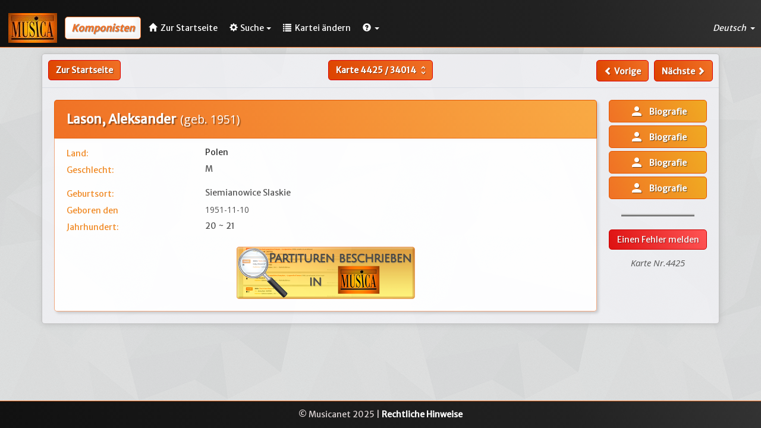

--- FILE ---
content_type: text/html; charset=UTF-8
request_url: https://www.musicanet.org/bdd/de/komponist/4425-lason--aleksander
body_size: 3909
content:
<!DOCTYPE html>
<html lang="de">
    <head>
        <!-- Global site tag (gtag.js) - Google Analytics -->
        
            <script async src="https://www.googletagmanager.com/gtag/js?id=UA-35859312-1"></script>
            <script>
            window.dataLayer = window.dataLayer || [];
            function gtag(){dataLayer.push(arguments);}
            gtag('js', new Date());

            gtag('config', 'UA-35859312-1');
            </script>
        
        
        <meta http-equiv="Content-Type" content="text/html; charset=utf-8" /> 
        <meta http-equiv="X-UA-Compatible" content="IE=edge">
        <meta name="viewport" content="width=device-width, initial-scale=1.0">
        <meta name="description" content="Aleksander Lason (geb. 1951) - Polen. Biografie des Komponisten. Geboren am 1951-11-10, in Siemianowice Slaskie ;.">
        <base href="//www.musicanet.org/bdd/templates/gesbib/"/>
		
		<link rel="preconnect" href="https://fonts.googleapis.com">
		<link rel="preconnect" href="https://fonts.gstatic.com" crossorigin>
		<link href="https://fonts.googleapis.com/css2?family=Open+Sans:ital,wght@0,300;0,400;0,500;0,600;0,700;0,800;1,300;1,400;1,500;1,600;1,700;1,800&display=swap" rel="stylesheet">

        <link rel="icon" href="//www.musicanet.org/wp-content/uploads/2017/03/favicon.jpg" />
                                    
                    
        
        <title>Aleksander Lason - Komponist - Musica International</title>

        <!-- Bootstrap core CSS -->
        <link href="./css/bootstrap.min.css" rel="stylesheet">

        <!-- Bootstrap table -->
        <link href="./css/bootstrap-table.css" rel="stylesheet">

        <!-- Custom styles for this template -->
        <link href="./css/gesbib.css" rel="stylesheet">
        <link href="./css/offcanvas.css" rel="stylesheet">
        <link href="./css/jquery-ui.css" rel="stylesheet">
        <link href="./css/select2.css" rel="stylesheet">
        <link href="./css/formValidation.min.css" rel="stylesheet">
        <link href="./css/selectize.bootstrap3.css" rel="stylesheet">

                    <link rel="alternate" href="//www.musicanet.org/bdd/fr/compositeur/4425-lason--aleksander" hreflang="fr" />
            <link rel="alternate" href="//www.musicanet.org/bdd/en/composer/4425-lason--aleksander" hreflang="en" />
            <link rel="alternate" href="//www.musicanet.org/bdd/de/komponist/4425-lason--aleksander" hreflang="de" />
            <link rel="alternate" href="//www.musicanet.org/bdd/es/compositor/4425-lason--aleksander" hreflang="es" />
        
        <!-- HTML5 shim and Respond.js IE8 support of HTML5 elements and media queries -->
        <!--[if lt IE 9]>
          <script src="./js/html5shiv.js"></script>
          <script src="./js/respond.min.js"></script>
        <![endif]-->
    </head>

    <body>
        
                    <nav class="navbar navbar-default navbar-fixed-top header-background" role="navigation">
    <div class="navbar-header">
        <a class="navbar-left" href="//www.musicanet.org/de/"><img src="../img/logo.jpg"></a>
        <span class="navbar-title hidden-sm hidden-md hidden-lg">
                            <span class="small-title" style="margin-left: 10px; margin-bottom: 0px; padding: 7px; color: #f07125; font-size: 1.2em; font-weight: bold; font-style: italic; text-shadow: 0.04em 0.04em 0.06em rgba(0,0,0,0.4); background: #fefefe; border: 1px solid #f07125; border-radius: 5px;box-shadow: -5px -5px 7px 3px rgba(0, 0, 0, 0.05) inset; vertical-align: middle;">Komponisten</span>
                    </span>
        <button type="button" class="navbar-toggle navbar-right" data-toggle="collapse" data-target="#main-navbar" aria-expanded="false" id="menu-toggle">
            <span class="sr-only">Toggle navigation</span>
            <span class="icon-bar"></span>
            <span class="icon-bar"></span>
            <span class="icon-bar"></span>
        </button>
    </div>

    <!-- Collect the nav links, forms, and other content for toggling -->
    <div class="collapse navbar-collapse" id="main-navbar">
                    				<span style="margin-left: 13px; margin-bottom: 0px; margin-top: 6px; margin-right: 3px; padding: 10px; color: #f07125; font-size: 1.15em; line-height: 1.05em; font-weight: bold; font-style: italic; text-shadow: 0.04em 0.04em 0.06em rgba(0,0,0,0.4); background: #fefefe; border: 1px solid #f07125; border-radius: 5px; box-shadow: -5px -5px 7px 3px rgba(0, 0, 0, 0.05) inset;" class="nav navbar-text hidden-xs ">
                Komponisten
                    </span>
        
        <ul class="nav navbar-nav">
            <li><a href="//www.musicanet.org/de/" class="menu-link ">
					<span class="glyphicon glyphicon-home" style="margin-right: 3px;"></span>
					<span class="hidden-md hidden-sm">Zur Startseite</span>
				</a>
			</li>

            
            
            
                <li class="dropdown">
                    <a href="#" class="dropdown-toggle menu-link " data-toggle="dropdown" role="button" aria-haspopup="true" aria-expanded="false">
						<span class="glyphicon glyphicon-cog" style="margin-right: 4px;"></span>Suche<span class="caret"></span></a>
                    <ul class="dropdown-menu">
                                                    
                            
                            
                            
                            <li class=""><a href="//www.musicanet.org/bdd/de/statische-suche/composers">Schnelle Suche</a></li>
                            <li class=""><a href="//www.musicanet.org/bdd/de/dynamische-suche/composers">Detaillierte Suche</a></li>
                        
                                                
                        
                                            </ul>
                </li>
            
                
                <li class="dropdown">
                    <a href="//www.musicanet.org/bdd/de" class="menu-link ">
                        <span class="glyphicon glyphicon-list" style="margin-right: 3px;"> </span>
                        <span class="hidden-sm">Kartei ändern</span>
                    </a>
                </li>
            
            <li class="dropdown">
                <a href="#" class="dropdown-toggle menu-link" data-toggle="dropdown" role="button" aria-haspopup="true" aria-expanded="false">
					<span class="glyphicon glyphicon-question-sign"> </span><span class="caret"></span></a>

                <ul class="dropdown-menu">
                    <li><a href="//www.musicanet.org/bdd/de/kontakt">Kontakt</a></li>
                </ul>
            </li>
        </ul>
        
        <ul class="nav navbar-nav navbar-right dropdown-lang-wrap pointer">
            <li class="dropdown">
                <a class="dropdown-toggle menu-link" data-toggle="dropdown">
                    Deutsch
                                        <span class="caret"></span>
                </a>

                <ul class="dropdown-menu dropdown-lang-list row" role="menu">
                                                                        <li class="col-xs-4 col-sm-12">
                                                                    <a href="//www.musicanet.org/bdd/en/composer/4425-lason--aleksander">
                                                                English
                                                                    </a>
                            </li>
                                                                                                <li class="col-xs-4 col-sm-12">
                                                                    <a href="//www.musicanet.org/bdd/fr/compositeur/4425-lason--aleksander">
                                                                Français
                                                                    </a>
                            </li>
                                                                                                <li class="col-xs-4 col-sm-12">
                                                                    <a href="//www.musicanet.org/bdd/es/compositor/4425-lason--aleksander">
                                                                Español
                                                                    </a>
                            </li>
                                                                                                        </ul>
            </li>
        </ul>
    </div>
</nav>
                
        <div class="container">
            <div class="row row-offcanvas row-offcanvas-right">

                                    
                
	<div class="row fiche">
					<div class="row hidden-print">
									<div class="col-lg-4 col-md-4 col-sm-4 col-xs-6" style="padding-left: 10px;">
						<div class="pull-left">
																								<a href="http://www.musicanet.org/de/" class="btn btn-default btn-md hidden-xxs" style="border: 1px solid #d00;">Zur Startseite</a>
									<a href="http://www.musicanet.org/de/" class="btn btn-default hidden-sm hidden-md hidden-lg" style="padding-top: 4px;padding-bottom: 8px; border: 1px solid #d00;"><span class="glyphicon glyphicon-chevron-left" style="line-height: 1.42857143;"><span class="glyphicon glyphicon-home" style="padding-left: 5px;"></a>
																					</div>
					</div>

					<div class="col-lg-4 col-md-4 col-sm-4 hidden-xxs text-center">
						<form method="POST" action="//www.musicanet.org/bdd/de/komponist" class="form-inline" style="display: inline;">
							<div class="btn-group">
								
								<button id="file_submenu" type="button" class="btn btn-default dropdown-toggle" data-toggle="dropdown" aria-haspopup="true" aria-expanded="false" style="padding-right: 6px;">
																			Karte <b>4425</b> / <b>34014</b> <i class="material-icons md-18" style="color:#fff; vertical-align: -4px;" aria-hidden="true">unfold_more</i>
																	</button>

								<ul class="dropdown-menu dropdown-go-to-page">
									<span class="dropdown-title">Gehe zu Karte</span>
									<div class="form-inline" style="padding-left: 0px; padding-right: 0px; margin-bottom: 0px;">
										<input type="text" class="form-control" size="6" name="recordId" style="padding-left: 5px; padding-right: 5px;" />
										<input class="btn btn-primary form-control pull-right" type="submit" value="Gehen">
									</div>
								</ul>
							</div>
						</form>
					</div>

					<div class="col-lg-4 col-md-4 col-sm-4 col-xs-6" style="padding-right: 10px;">
						<!--div class="btn-group hidden-sm">
							<button type="button" class="btn btn-default dropdown-toggle" data-toggle="dropdown" aria-haspopup="true" aria-expanded="false">
							Sauvegarder.. <span class="caret"></span>
							</button>
							<ul class="dropdown-menu">
							<li><a href="#">Liste 1</a></li>
							<li><a href="#">Liste 2</a></li>
							</ul>
						</div-->
						<div class="pull-right">
															<a id="file_submenu" class="btn btn-default " href="//www.musicanet.org/bdd/de/komponist/4424-fuchs--franz-der-jungere"><span class="glyphicon glyphicon-chevron-left" style="line-height: 1.42857143;"> </span><span class="hidden-sm hidden-xxs"> Vorige</span></a>
														&nbsp;
															<a id="file_submenu" class="btn btn-default " href="//www.musicanet.org/bdd/de/komponist/4426-fuchs--hermann"><span class="hidden-sm hidden-xxs">Nächste </span><span class="glyphicon glyphicon-chevron-right" style="line-height: 1.42857143;"></span></a>
													</div>
					</div>
							</div>
			
					<div class="col-xxs-12 text-center hidden-sm hidden-md hidden-lg" style="padding-top: 6px;">
						<form method="POST" action="//www.musicanet.org/bdd/de/komponist" class="form-inline" style="display: inline;">
							<div class="btn-group">
								
								<button id="file_submenu" type="button" class="btn btn-default dropdown-toggle" data-toggle="dropdown" aria-haspopup="true" aria-expanded="false" style="padding-right: 6px;">
																			Karte <b>4425</b> / <b>34014</b> <i class="material-icons md-18" style="color:#fff; vertical-align: -4px;" aria-hidden="true">unfold_more</i>
																	</button>

								<ul class="dropdown-menu dropdown-go-to-page">
									<span class="dropdown-title">Gehe zu Karte</span>
									<div class="form-inline" style="padding-left: 0px; padding-right: 0px; margin-bottom: 0px;">
										<input type="text" class="form-control" size="6" name="recordId" style="padding-left: 5px; padding-right: 5px;" />
										<input class="btn btn-primary form-control pull-right" type="submit" value="Gehen">
									</div>
								</ul>
							</div>
						</form>
			</div>
				
			<hr id="separator">
		
		
            
		            
		<div class="col-lg-10 col-sm-9 col-xs-12">
            <div class="fiche-titre-general">
                <h1 style="margin-top: 10px;">
                    Lason, Aleksander
					<span style="font-family: Open sans;font-weight: normal;font-size: 0.93em;margin-left: 3px;">
                                                                            (geb.  1951)
                                            					</span>
                </h1>
            </div>
            <div class="fiche-description">
                				
                                    <div class="row labels">
                        <span class="liste-info col-md-3 col-sm-4 col-xs-7">Land: </span>
                        <span class="field-data col-md-9 col-sm-8 col-xs-5 text-justify">
                                                            Polen                                                    </span>
                    </div>
                				
                                    <div class="row labels">
                        <span class="liste-info col-md-3 col-sm-4 col-xs-7">Geschlecht:</span> 
                        <span class="field-data col-md-9 col-sm-8 col-xs-5 text-justify" style="color: #555;">M</span>
                    </div>
                				
                                    <div class="row labels" style="padding-top: 15px !important;">
                        <span class="liste-info col-md-3 col-sm-4 col-xs-7 col-xxs-6">Geburtsort:  </span> 
                        <span class="field-data col-md-9 col-sm-8 col-xs-5 col-xxs-6 text-justify" style="color: #555;">Siemianowice Slaskie</span>
                    </div>
                				
                                    <div class="row labels">
                        <span class="liste-info col-md-3 col-sm-4 col-xs-7">Geboren den</span> 
                        <span class="field-data col-md-9 col-sm-8 col-xs-5 text-justify" style="color: #555;font-family: Open sans;">1951-11-10</span>
                    </div>
                				
                                
                                    <div class="row labels">
                        <span class="liste-info col-md-3 col-sm-4 col-xs-7">Jahrhundert: </span>
                        <span class="field-data col-md-9 col-sm-8 col-xs-5 text-justify" style="color: #555;">
                                                            20  ~                                                             21                                                     </span>
                    </div>
                
                                
				
                                    <h2 class="hidden-print" style="text-align: center;">
                        <a id="scores_in" href="//www.musicanet.org/bdd/de/musica7/verwiesen-wird/composers/4425"><img src="../img/Scores_in_DE.png"
     alt="LISTE DER PARTITUREN beschrieben in MUSICA" width="300" style="max-width: 100%;"> </a>
                    </h2>
                            </div>
        </div>
		
		<!-- Sidebar -->
		
        <div class="col-lg-2 col-sm-3 col-xs-12 hidden-print file_btn_trico" style="padding: 0 20px 0 5px;">
                            <div class="fiche-media">
                                            <a class="btn btn-primary btn-block mob-btn" target="_blank" rel="nofollow" href="https://en.wikipedia.org/wiki/Aleksander_Laso%C5%84" role="button"><i class="material-icons md-24" style="vertical-align: -6px;" aria-hidden="true" title="Siehe Bild der Partitur">person</i>&nbsp;&nbsp;&nbsp;Biografie</a>
                                            <a class="btn btn-primary btn-block mob-btn" target="_blank" rel="nofollow" href="https://fr.wikipedia.org/wiki/Aleksander_Laso%C5%84" role="button"><i class="material-icons md-24" style="vertical-align: -6px;" aria-hidden="true" title="Siehe Bild der Partitur">person</i>&nbsp;&nbsp;&nbsp;Biografie</a>
                                            <a class="btn btn-primary btn-block mob-btn" target="_blank" rel="nofollow" href="https://de.wikipedia.org/wiki/Aleksander_Laso%C5%84" role="button"><i class="material-icons md-24" style="vertical-align: -6px;" aria-hidden="true" title="Siehe Bild der Partitur">person</i>&nbsp;&nbsp;&nbsp;Biografie</a>
                                            <a class="btn btn-primary btn-block mob-btn" target="_blank" rel="nofollow" href="https://pwm.com.pl/en/kompozytorzy_i_autorzy/5041/aleksander-lason/index.html" role="button"><i class="material-icons md-24" style="vertical-align: -6px;" aria-hidden="true" title="Siehe Bild der Partitur">person</i>&nbsp;&nbsp;&nbsp;Biografie</a>
                                    </div>
				
				<hr style="width: 75%; border: 0;border-top: 4px ridge #bdbdbd; margin-top: -5px; margin-bottom: 22px;">
            			
			

                                                <a href="//www.musicanet.org/bdd/de/einen-fehler-melden/composers/4425" class="btn btn-warning btn-block mob-btn">Einen Fehler melden</a>
            <div class="text-center" id="numero-fiche">
                <span>Karte Nr.4425</span>
            </div>
        </div>

	</div>

            </div><!--/row-->
        </div><!--/container-->

            
                            <footer class="navbar-bottom">
                    <div class="text-center">
                        <p>&copy; Musicanet 2025 | <a class="link-format" href="//www.musicanet.org/fr/mentions-legales/">Rechtliche Hinweise</a></p>
                    </div>
                </footer>
                        

        <!-- Bootstrap core JavaScript -->
        <!-- ======== -->
        <!-- Placed at the end of the document so the pages load faster -->
        <link href="https://fonts.googleapis.com/css?family=Merriweather+Sans" rel="stylesheet">          <link href="https://fonts.googleapis.com/css?family=Crete+Round|Noto+Serif" rel="stylesheet">
        <link href="https://fonts.googleapis.com/icon?family=Material+Icons" rel="stylesheet">
        <script src="./js/jquery-1.10.2.js"></script>
        <script src="./js/jquery-ui.min.js"></script>
        <script src="./js/bootstrap.min.js"></script>
        <script src="./js/bootstrap-table.js"></script>
        <script src="./js/bootstrap-table-editable.js"></script>
        <script src="./js/bootstrap-table-fr-FR.js"></script>

        
        
    </body>
</html>